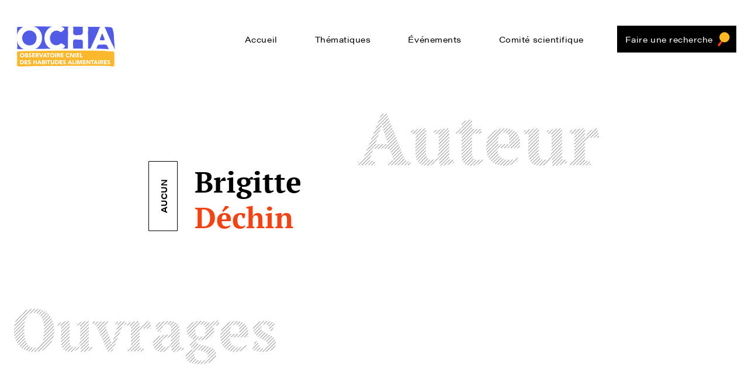

--- FILE ---
content_type: text/html; charset=UTF-8
request_url: https://www.lemangeur-ocha.com/auteur/brigitte-dechin/
body_size: 7911
content:
<!DOCTYPE html>
<!--[if lte IE 9 ]> <html class="no-js ie lte-ie9 ie9" lang="fr-FR"> <![endif]-->
<!--[if !(IE)]><! -->
<html class="fonts-loading no-js" lang="fr-FR">
<!--<![endif]-->
<head>
	<script type="text/javascript">
		//<![CDATA[
		(function(){
			var c = document.documentElement.className;
			c = c.replace(/no-js/, 'js');
			document.documentElement.className = c;
		})();
		//]]>
	</script>

	<meta charset="UTF-8" />
    <meta http-equiv="Content-Type" content="text/html; charset=UTF-8" />
    <meta name="viewport" content="initial-scale=1.0" />
    <meta http-equiv="x-ua-compatible" content="ie=edge">
    <link rel="stylesheet" href="https://use.typekit.net/jlx0qlz.css">
    		<script type="text/javascript">window.gdprAppliesGlobally=true;(function(){function a(e){if(!window.frames[e]){if(document.body&&document.body.firstChild){var t=document.body;var n=document.createElement("iframe");n.style.display="none";n.name=e;n.title=e;t.insertBefore(n,t.firstChild)}
		  else{setTimeout(function(){a(e)},5)}}}function e(n,r,o,c,s){function e(e,t,n,a){if(typeof n!=="function"){return}if(!window[r]){window[r]=[]}var i=false;if(s){i=s(e,t,n)}if(!i){window[r].push({command:e,parameter:t,callback:n,version:a})}}e.stub=true;function t(a){if(!window[n]||window[n].stub!==true){return}if(!a.data){return}
			var i=typeof a.data==="string";var e;try{e=i?JSON.parse(a.data):a.data}catch(t){return}if(e[o]){var r=e[o];window[n](r.command,r.parameter,function(e,t){var n={};n[c]={returnValue:e,success:t,callId:r.callId};a.source.postMessage(i?JSON.stringify(n):n,"*")},r.version)}}
			if(typeof window[n]!=="function"){window[n]=e;if(window.addEventListener){window.addEventListener("message",t,false)}else{window.attachEvent("onmessage",t)}}}e("__tcfapi","__tcfapiBuffer","__tcfapiCall","__tcfapiReturn");a("__tcfapiLocator");(function(e){
			var t=document.createElement("script");t.id="spcloader";t.type="text/javascript";t.async=true;t.src="https://sdk.privacy-center.org/"+e+"/loader.js?target="+document.location.hostname;t.charset="utf-8";var n=document.getElementsByTagName("script")[0];n.parentNode.insertBefore(t,n)})("2da4f4c6-2ce1-4eac-88c5-ccd20ae67e08")})();</script>
		<meta name='robots' content='index, follow, max-image-preview:large, max-snippet:-1, max-video-preview:-1' />

<!-- Google Tag Manager for WordPress by gtm4wp.com -->
<script data-cfasync="false" data-pagespeed-no-defer>
	var gtm4wp_datalayer_name = "dataLayer";
	var dataLayer = dataLayer || [];
</script>
<!-- End Google Tag Manager for WordPress by gtm4wp.com -->
	<!-- This site is optimized with the Yoast SEO plugin v22.7 - https://yoast.com/wordpress/plugins/seo/ -->
	<title>Brigitte Déchin - Auteur - Le mangeur Ocha</title>
	<link rel="canonical" href="https://www.lemangeur-ocha.com/auteur/brigitte-dechin/" />
	<script type="application/ld+json" class="yoast-schema-graph">{"@context":"https://schema.org","@graph":[{"@type":"WebPage","@id":"https://www.lemangeur-ocha.com/auteur/brigitte-dechin/","url":"https://www.lemangeur-ocha.com/auteur/brigitte-dechin/","name":"Brigitte Déchin - Auteur - Le mangeur Ocha","isPartOf":{"@id":"https://prod.lemangeur-ocha.com/#website"},"datePublished":"2005-07-12T13:50:45+00:00","dateModified":"2012-04-17T12:25:50+00:00","breadcrumb":{"@id":"https://www.lemangeur-ocha.com/auteur/brigitte-dechin/#breadcrumb"},"inLanguage":"fr-FR","potentialAction":[{"@type":"ReadAction","target":["https://www.lemangeur-ocha.com/auteur/brigitte-dechin/"]}]},{"@type":"BreadcrumbList","@id":"https://www.lemangeur-ocha.com/auteur/brigitte-dechin/#breadcrumb","itemListElement":[{"@type":"ListItem","position":1,"name":"Auteurs","item":"https://www.lemangeur-ocha.com/auteur/"},{"@type":"ListItem","position":2,"name":"Brigitte Déchin"}]},{"@type":"WebSite","@id":"https://prod.lemangeur-ocha.com/#website","url":"https://prod.lemangeur-ocha.com/","name":"Le mangeur Ocha","description":"Observatoire CNIEL des Habitudes Alimentaires","potentialAction":[{"@type":"SearchAction","target":{"@type":"EntryPoint","urlTemplate":"https://prod.lemangeur-ocha.com/?s={search_term_string}"},"query-input":"required name=search_term_string"}],"inLanguage":"fr-FR"}]}</script>
	<!-- / Yoast SEO plugin. -->


<style id='safe-svg-svg-icon-style-inline-css' type='text/css'>
.safe-svg-cover{text-align:center}.safe-svg-cover .safe-svg-inside{display:inline-block;max-width:100%}.safe-svg-cover svg{height:100%;max-height:100%;max-width:100%;width:100%}

</style>
<link rel='stylesheet' id='searchwp-forms-css' href='https://www.lemangeur-ocha.com/content/plugins/searchwp/assets/css/frontend/search-forms.css?ver=4.3.9' type='text/css' media='all' />
<link rel='stylesheet' id='searchwp-results-page-css' href='https://www.lemangeur-ocha.com/content/plugins/searchwp/assets/css/frontend/results-page.css?ver=4.3.9' type='text/css' media='all' />
<link rel='stylesheet' id='theme-style-css' href='https://www.lemangeur-ocha.com/content/themes/lemangeur-ocha/dist/app.26a9778a.min.css?ver=1.1.1' type='text/css' media='all' />
<link rel='stylesheet' id='didomi-style-css' href='https://www.lemangeur-ocha.com/content/themes/lemangeur-ocha/dist/didomi.f1de29ac.min.css?ver=1.1.1' type='text/css' media='all' />
<script type="text/javascript" src="https://www.lemangeur-ocha.com/wp/wp-includes/js/jquery/jquery.min.js?ver=3.7.1" id="jquery-core-js"></script>
<script type="text/javascript" src="https://www.lemangeur-ocha.com/wp/wp-includes/js/jquery/jquery-migrate.min.js?ver=3.4.1" id="jquery-migrate-js"></script>
<script type="text/javascript" src="https://www.lemangeur-ocha.com/content/themes/lemangeur-ocha/dist/didomi-min.js?ver=1.1.1" id="didomi-js"></script>
<link rel="https://api.w.org/" href="https://www.lemangeur-ocha.com/wp-json/" /><link rel='shortlink' href='https://www.lemangeur-ocha.com/?p=9176' />
<!-- Stream WordPress user activity plugin v4.1.1 -->

<!-- Google Tag Manager for WordPress by gtm4wp.com -->
<!-- GTM Container placement set to automatic -->
<script data-cfasync="false" data-pagespeed-no-defer type="text/javascript">
	var dataLayer_content = {"pagePostType":"auteur","pagePostType2":"single-auteur","pagePostAuthor":"typo3"};
	dataLayer.push( dataLayer_content );
</script>
<script data-cfasync="false">
(function(w,d,s,l,i){w[l]=w[l]||[];w[l].push({'gtm.start':
new Date().getTime(),event:'gtm.js'});var f=d.getElementsByTagName(s)[0],
j=d.createElement(s),dl=l!='dataLayer'?'&l='+l:'';j.async=true;j.src=
'//www.googletagmanager.com/gtm.js?id='+i+dl;f.parentNode.insertBefore(j,f);
})(window,document,'script','dataLayer','GTM-W2PQCQR');
</script>
<!-- End Google Tag Manager -->
<!-- End Google Tag Manager for WordPress by gtm4wp.com -->	<meta name="mobile-web-app-capable" content="yes">
	<meta name="theme-color" content="#ffffff">
	<meta name="application-name" content="Le mangeur Ocha">
	<meta name="apple-mobile-web-app-capable" content="yes">
	<meta name="apple-mobile-web-app-status-bar-style" content="black-translucent">
	<meta name="apple-mobile-web-app-title" content="Le mangeur Ocha">
	<meta name="msapplication-TileColor" content="#ffffff">
	<!-- Standard favicons from /assets/img/favicons/index_sd.html --><noscript><style id="rocket-lazyload-nojs-css">.rll-youtube-player, [data-lazy-src]{display:none !important;}</style></noscript><style id="wpr-lazyload-bg"></style><style id="wpr-lazyload-bg-exclusion"></style>
<noscript>
<style id="wpr-lazyload-bg-nostyle"></style>
</noscript>
<script type="application/javascript">const rocket_pairs = []; const rocket_excluded_pairs = [];</script></head>
<body class="auteur-template-default single single-auteur postid-9176">
	
<!-- GTM Container placement set to automatic -->
<!-- Google Tag Manager (noscript) -->
				<noscript><iframe src="https://www.googletagmanager.com/ns.html?id=GTM-W2PQCQR" height="0" width="0" style="display:none;visibility:hidden" aria-hidden="true"></iframe></noscript>
<!-- End Google Tag Manager (noscript) -->	<div class="f-page-transition">
	<svg class="icon icon-tag" aria-hidden="true" role="img"><use xmlns:xlink="http://www.w3.org/1999/xlink" xlink:href="https://www.lemangeur-ocha.com/content/themes/lemangeur-ocha/dist/icons/icons.svg#icon-tag"></use></svg></div>
<div class="f-page-transition f-page-transition--2">
	<svg class="icon icon-tag" aria-hidden="true" role="img"><use xmlns:xlink="http://www.w3.org/1999/xlink" xlink:href="https://www.lemangeur-ocha.com/content/themes/lemangeur-ocha/dist/icons/icons.svg#icon-tag"></use></svg></div>
<div class="f-page-transition f-page-transition--3">
	<svg class="icon icon-tag" aria-hidden="true" role="img"><use xmlns:xlink="http://www.w3.org/1999/xlink" xlink:href="https://www.lemangeur-ocha.com/content/themes/lemangeur-ocha/dist/icons/icons.svg#icon-tag"></use></svg></div>
<div class="f-page-transition f-page-transition--4">
	<svg class="icon icon-tag" aria-hidden="true" role="img"><use xmlns:xlink="http://www.w3.org/1999/xlink" xlink:href="https://www.lemangeur-ocha.com/content/themes/lemangeur-ocha/dist/icons/icons.svg#icon-tag"></use></svg></div>

	<!--[if lte IE 9]>
		<div class="message message__browserhappy">
			<p>
			You are using an <strong>outdated</strong> browser. Please <a href="http://browsehappy.com/" target="_blank">upgrade your browser</a> to improve your experience.
			</p>
			<p>
			<button><span class="button-icon icon-close"></span>&nbsp;Close</button>
			</p>
		</div>
	<![endif]-->
	<div id="main">
		<ul class="menu-fastaccess">
	<li class="menu-fastaccess__item"><a href="#main__content">Acces direct au contenu</a></li>
	<!-- <li class="menu-fastaccess__item"><a href="#searchform">Acces direct à la recherche</a></li> -->
	<li class="menu-fastaccess__item"><a href="#menu">Acces direct au menu</a></li>
</ul>
<div id="js-menu-trigger" class="menu-trigger">
	<button type="button" id="js-menu-open" class="menu-trigger__open button button--primary">
		<span class="visuallyhidden">Menu</span>
		<svg class="icon icon-menu" aria-hidden="true" role="img"><use xmlns:xlink="http://www.w3.org/1999/xlink" xlink:href="https://www.lemangeur-ocha.com/content/themes/lemangeur-ocha/dist/icons/icons.svg#icon-menu"></use></svg>	</button>
	<button type="button" id="js-menu-close" class="menu-trigger__close button button--primary">
		<svg class="icon icon-close" aria-hidden="true" role="img"><use xmlns:xlink="http://www.w3.org/1999/xlink" xlink:href="https://www.lemangeur-ocha.com/content/themes/lemangeur-ocha/dist/icons/icons.svg#icon-close"></use></svg>		<span class="visuallyhidden">Fermer</span>
	</button>
</div>
<header id="header" class="header" role="banner">
	<div class="container header__wrapper">
		<div class="header__logo">
			<a href="https://www.lemangeur-ocha.com/" class="header__logo-link">
				<noscript>
    <!-- data-location="header-logo" -->
    <img src="https://www.lemangeur-ocha.com/content/uploads/2020/05/logo-ocha-rvb-couleur-v3.svg" class="lazyload header__icon" alt="Logo" />
</noscript>
<picture>
    <!--[if IE 9]><video style="display: none"><![endif]-->

    <source data-srcset="https://www.lemangeur-ocha.com/content/uploads/2020/05/logo-ocha-rvb-couleur-v3.svg, https://www.lemangeur-ocha.com/content/uploads/2020/05/logo-ocha-rvb-couleur-v3.svg 2x" srcset="[data-uri]" />

    <!--[if IE 9]></video><![endif]-->
    <img data-no-lazy="" src="[data-uri]" class="lazyload header__icon" alt="Logo"/>
</picture>									<div class="header__title visuallyhidden">Le mangeur Ocha</div>
							</a>
		</div>
		<nav id="menu" class="menu" role="navigation" tabindex="-1" aria-label="Navigation Principal">
			<ul id="menu-menu-principal" class="menu__list sf-menu"><li id="menu-item-49710" class="menu-item menu-item-type-post_type menu-item-object-page menu-item-home menu-item-49710"><a href="https://www.lemangeur-ocha.com/">Accueil</a></li>
<li id="menu-item-49338" class="menu-item menu-item-type-custom menu-item-object-custom menu-item-has-children menu-item-49338"><a href="#">Thématiques</a>
<ul class="sub-menu">
	<li id="menu-item-49383" class="menu-item menu-item-type-taxonomy menu-item-object-thematique menu-item-49383"><a href="https://www.lemangeur-ocha.com/thematique/culture-representation-modernite/">Culture représentation et modernité</a></li>
	<li id="menu-item-49381" class="menu-item menu-item-type-taxonomy menu-item-object-thematique menu-item-49381"><a href="https://www.lemangeur-ocha.com/thematique/comportements-alimentaires/">Comportements alimentaires</a></li>
	<li id="menu-item-49382" class="menu-item menu-item-type-taxonomy menu-item-object-thematique menu-item-49382"><a href="https://www.lemangeur-ocha.com/thematique/enfants-adolescents-education-alimentaire/">Enfants, adolescents, éducation alimentaire</a></li>
	<li id="menu-item-49343" class="menu-item menu-item-type-taxonomy menu-item-object-thematique menu-item-49343"><a href="https://www.lemangeur-ocha.com/thematique/plaisir-gout-convivialite/">Plaisir, goût et convivialité</a></li>
	<li id="menu-item-49385" class="menu-item menu-item-type-taxonomy menu-item-object-thematique menu-item-49385"><a href="https://www.lemangeur-ocha.com/thematique/relations-homme-animaux-lait-elevage/">Relations homme-animaux, lait, produits laitiers, élevage</a></li>
	<li id="menu-item-49384" class="menu-item menu-item-type-taxonomy menu-item-object-thematique menu-item-49384"><a href="https://www.lemangeur-ocha.com/thematique/animal-vegetal-vegetarisme/">Animal, végétal, végétarisme</a></li>
</ul>
</li>
<li id="menu-item-49386" class="menu-item menu-item-type-post_type_archive menu-item-object-evenement menu-item-49386"><a href="https://www.lemangeur-ocha.com/evenements/">Événements</a></li>
<li id="menu-item-49694" class="menu-item menu-item-type-post_type menu-item-object-page menu-item-49694"><a href="https://www.lemangeur-ocha.com/le-comite-scientifique-de-locha/">Comité scientifique</a></li>
<li id="menu-item-49347" class="menu-item-search menu-item menu-item-type-post_type menu-item-object-page menu-item-49347"><a href="https://www.lemangeur-ocha.com/faire-une-recherche/">Faire une recherche</a></li>
</ul><div class="social">
						<a class="social__icon" href="https://fr-fr.facebook.com/lemangeur.ocha">
				<span class="visuallyhidden">Facebook</span>
				<svg class="icon icon-facebook" aria-hidden="true" role="img"><use xmlns:xlink="http://www.w3.org/1999/xlink" xlink:href="https://www.lemangeur-ocha.com/content/themes/lemangeur-ocha/dist/icons/icons.svg#icon-facebook"></use></svg>			</a>
								<a class="social__icon" href="https://twitter.com/mangeurocha?lang=fr">
				<span class="visuallyhidden">Twitter</span>
				<svg class="icon icon-twitter" aria-hidden="true" role="img"><use xmlns:xlink="http://www.w3.org/1999/xlink" xlink:href="https://www.lemangeur-ocha.com/content/themes/lemangeur-ocha/dist/icons/icons.svg#icon-twitter"></use></svg>			</a>
								<a class="social__icon" href="https://www.youtube.com/channel/UCRkdLnIAeZnrIVxlKIoC59Q">
				<span class="visuallyhidden">Youtube</span>
				<svg class="icon icon-youtube" aria-hidden="true" role="img"><use xmlns:xlink="http://www.w3.org/1999/xlink" xlink:href="https://www.lemangeur-ocha.com/content/themes/lemangeur-ocha/dist/icons/icons.svg#icon-youtube"></use></svg>			</a>
			</div>

		</nav>

	</div>
</header>
		<main id="main__content" class="main__content" role="main" tabindex="-1" aria-label="Contenu Principal">
		<article class="article">
			<div class="container clearfix">

	<div class="row">
		<div class="single__hero stripes stripes-xl">
			<h1 class="stripes__title comite__title serif">
				<span class="stripes__item stripes__item-right">Auteur</span>
			</h1>
		</div>
	</div>

	<div class="row">
					<div class="single__author-role">
				<div class="card-comite__label themed__box-hover">
					<div class="card-comite__vertical">aucun</div>
				</div>
			</div>
		
		<div class="single__author-title">
			<h1 class="single__title serif">
				Brigitte									<span class="single__author-last">Déchin</span>
							</h1>

					</div>

	</div>


	<div class="row single__author-logndesc">
		
		<div class="single__author-text wysiwyg">
					</div>
	</div>
</div>

<section class="related">
	<div class="container">
		<div class="related__hero stripes">
			<h2 class="stripes__title related__title serif">
				<span class="stripes__item stripes__item-left">Ouvrages</span>
			</h2>
		</div>
		<div class="related__row row">
			<div class="related__big related__mode-bbig">
				<div class="related__row row">
											<div class="related__item-big">
							
<div class="theme card-related__big thematique-enfant ">
	<a class="card-loop  themed__box" href="https://www.lemangeur-ocha.com/ouvrage/chocolat-amer/">
		<div class="card-loop__wrapper">

			<div class="card-loop__content">
				<h2 class="card-loop__title serif">Chocolat amer</h2>
									<div class="card-loop__thematique">
						<div class="card-loop__thematique-icon">
							<span class="icon-compose icon-xs icon-enfant" aria-hidden="true"><svg class="icon icon-enfant-fg " aria-hidden="true" role="img"><use xmlns:xlink="http://www.w3.org/1999/xlink" xlink:href="https://www.lemangeur-ocha.com/content/themes/lemangeur-ocha/dist/icons/icons.svg#icon-enfant-fg"></use></svg> <svg class="icon icon-enfant-bg " aria-hidden="true" role="img"><use xmlns:xlink="http://www.w3.org/1999/xlink" xlink:href="https://www.lemangeur-ocha.com/content/themes/lemangeur-ocha/dist/icons/icons.svg#icon-enfant-bg"></use></svg></span>						</div>
						<div class="card-loop__thematique-label themed__c--dark serif">
							Enfants, adolescents, éducation alimentaire						</div>
					</div>
				
									<div class="card-loop__infos">
						<p>Eva a quinze ans, elle se sent mal dans sa peau car elle est grosse. Elle souffre de cet isolement, [&hellip;]</p>
					</div>
													<div class="card-loop__cta">
						<div class="button button--cta button--anim">
	Consulter l’article
	<svg class="icon icon-arrow button-cta__icon" aria-hidden="true" role="img"><use xmlns:xlink="http://www.w3.org/1999/xlink" xlink:href="https://www.lemangeur-ocha.com/content/themes/lemangeur-ocha/dist/icons/icons.svg#icon-arrow"></use></svg></div>
					</div>
							</div>
		</div>
	</a>
</div>
						</div>
									</div>
			</div>
							<div class="related__small related__mode-sbig">
					<div class="related__row row">
											</div>
				</div>
						</div>
	</div>
</section>		</article>
				</main>
			<svg xmlns="http://www.w3.org/2000/svg" class="visuallyhidden">
	<defs>
		<pattern id="stripes" patternUnits="userSpaceOnUse" width="4px" height="4px" patternTransform="rotate(45)">
			<line x1="0" y="0" x2="0" y2="4" stroke="#333333" stroke-width="1"/>
		</pattern>
	</defs>
	<rect width="100%" height="100%" fill="url(#stripes)"/>
</svg>
<footer class="footer" id="footer" role="contentinfo">
	<div class="container">
		<div class="footer__wrapper">
			<a href="https://www.lemangeur-ocha.com/" class="footer__logo-link">
				<img width="473" height="197" src="data:image/svg+xml,%3Csvg%20xmlns='http://www.w3.org/2000/svg'%20viewBox='0%200%20473%20197'%3E%3C/svg%3E" class="footer__icon" alt="Logo" decoding="async" data-lazy-src="https://www.lemangeur-ocha.com/content/uploads/2020/05/logo-ocha-rvb-couleur-v3.svg" /><noscript><img width="473" height="197" src="https://www.lemangeur-ocha.com/content/uploads/2020/05/logo-ocha-rvb-couleur-v3.svg" class="footer__icon" alt="Logo" decoding="async" /></noscript><!-- data-error="No data-location found in arguments" -->				<div class="footer__title visuallyhidden">Ocha</div>
			</a>

			<nav id="footernav" class="menu" role="navigation" tabindex="-1" aria-label="Navigation Principal">
				<ul id="menu-menu-pied-de-page" class="menu__list"><li id="menu-item-49398" class="menu-item menu-item-type-post_type menu-item-object-page menu-item-49398"><a href="https://www.lemangeur-ocha.com/contact/">Contact</a></li>
<li id="menu-item-49401" class="menu-item menu-item-type-post_type menu-item-object-page menu-item-49401"><a href="https://www.lemangeur-ocha.com/mentions-legales/">Mentions légales</a></li>
<li id="menu-item-49830" class="menu-item menu-item-type-custom menu-item-object-custom menu-item-49830"><a href="#cookies">Gestion des cookies</a></li>
<li id="menu-item-49912" class="menu-item menu-item-type-post_type menu-item-object-page menu-item-49912"><a href="https://www.lemangeur-ocha.com/donnees-personnelles/">Données Personnelles</a></li>
</ul>			</nav>

			<div class="social">
						<a class="social__icon" href="https://fr-fr.facebook.com/lemangeur.ocha">
				<span class="visuallyhidden">Facebook</span>
				<svg class="icon icon-facebook" aria-hidden="true" role="img"><use xmlns:xlink="http://www.w3.org/1999/xlink" xlink:href="https://www.lemangeur-ocha.com/content/themes/lemangeur-ocha/dist/icons/icons.svg#icon-facebook"></use></svg>			</a>
								<a class="social__icon" href="https://twitter.com/mangeurocha?lang=fr">
				<span class="visuallyhidden">Twitter</span>
				<svg class="icon icon-twitter" aria-hidden="true" role="img"><use xmlns:xlink="http://www.w3.org/1999/xlink" xlink:href="https://www.lemangeur-ocha.com/content/themes/lemangeur-ocha/dist/icons/icons.svg#icon-twitter"></use></svg>			</a>
								<a class="social__icon" href="https://www.youtube.com/channel/UCRkdLnIAeZnrIVxlKIoC59Q">
				<span class="visuallyhidden">Youtube</span>
				<svg class="icon icon-youtube" aria-hidden="true" role="img"><use xmlns:xlink="http://www.w3.org/1999/xlink" xlink:href="https://www.lemangeur-ocha.com/content/themes/lemangeur-ocha/dist/icons/icons.svg#icon-youtube"></use></svg>			</a>
			</div>

		</div>
	</div>
</footer>
		</div>

		<!-- Polyfill.io -->
		<script crossorigin="anonymous"
				src="https://cdnjs.cloudflare.com/polyfill/v3/polyfill.min.js"></script>
		<script>
    // inline loadJS
    function loadJS(e,t){"use strict";var n=window.document.getElementsByTagName("script")[0],o=window.document.createElement("script");return o.src=e,o.async=!0,n.parentNode.insertBefore(o,n),t&&"function"==typeof t&&(o.onload=t),o}
    // then load your JS
    if (sessionStorage.getItem('fonts-loaded')) {
        // fonts cached, add class to document
        document.documentElement.classList.remove('fonts-loading');
    } else {
        // load script with font observing logic
        loadJS('https://www.lemangeur-ocha.com/content/themes/lemangeur-ocha/src/js/vendor_async/fonts-css-async.js');
    }
</script>
<script type='text/javascript'>
		(function() {
		var mtime = new Date().getTime(); var bpvc = document.createElement('script'); bpvc.type = 'text/javascript'; bpvc.async = true;
		bpvc.src = '/wp/wp-admin/admin-ajax.php?action=bea-pvc-counter&post_id=9176&blog_id=1&r='+mtime;
		var s = document.getElementsByTagName('script')[0]; s.parentNode.insertBefore(bpvc, s);
		})();
		</script><script type="text/javascript" src="https://www.lemangeur-ocha.com/content/plugins/duracelltomi-google-tag-manager/js/gtm4wp-form-move-tracker.js?ver=1.18.1" id="gtm4wp-form-move-tracker-js"></script>
<script type="text/javascript" id="rocket_lazyload_css-js-extra">
/* <![CDATA[ */
var rocket_lazyload_css_data = {"threshold":"300"};
/* ]]> */
</script>
<script type="text/javascript" id="rocket_lazyload_css-js-after">
/* <![CDATA[ */
!function o(n,c,a){function s(t,e){if(!c[t]){if(!n[t]){var r="function"==typeof require&&require;if(!e&&r)return r(t,!0);if(u)return u(t,!0);throw(r=new Error("Cannot find module '"+t+"'")).code="MODULE_NOT_FOUND",r}r=c[t]={exports:{}},n[t][0].call(r.exports,function(e){return s(n[t][1][e]||e)},r,r.exports,o,n,c,a)}return c[t].exports}for(var u="function"==typeof require&&require,e=0;e<a.length;e++)s(a[e]);return s}({1:[function(e,t,r){"use strict";!function(){const r="undefined"==typeof rocket_pairs?[]:rocket_pairs,e="undefined"==typeof rocket_excluded_pairs?[]:rocket_excluded_pairs;e.map(t=>{var e=t.selector;const r=document.querySelectorAll(e);r.forEach(e=>{e.setAttribute("data-rocket-lazy-bg-".concat(t.hash),"excluded")})});const o=document.querySelector("#wpr-lazyload-bg");var t=rocket_lazyload_css_data.threshold||300;const n=new IntersectionObserver(e=>{e.forEach(t=>{if(t.isIntersecting){const e=r.filter(e=>t.target.matches(e.selector));e.map(t=>{t&&(o.innerHTML+=t.style,t.elements.forEach(e=>{n.unobserve(e),e.setAttribute("data-rocket-lazy-bg-".concat(t.hash),"loaded")}))})}})},{rootMargin:t+"px"});function c(){0<(0<arguments.length&&void 0!==arguments[0]?arguments[0]:[]).length&&r.forEach(t=>{try{const e=document.querySelectorAll(t.selector);e.forEach(e=>{"loaded"!==e.getAttribute("data-rocket-lazy-bg-".concat(t.hash))&&"excluded"!==e.getAttribute("data-rocket-lazy-bg-".concat(t.hash))&&(n.observe(e),(t.elements||(t.elements=[])).push(e))})}catch(e){console.error(e)}})}c();const a=function(){const o=window.MutationObserver;return function(e,t){if(e&&1===e.nodeType){const r=new o(t);return r.observe(e,{attributes:!0,childList:!0,subtree:!0}),r}}}();t=document.querySelector("body"),a(t,c)}()},{}]},{},[1]);
/* ]]> */
</script>
<script type="text/javascript" async src="https://www.lemangeur-ocha.com/content/themes/lemangeur-ocha/dist/app-min.js?ver=1.1.1" id="scripts-js"></script>
<div hidden>S6KY553Q3N391Z3EPU1A</div>    <script type="text/javascript">
        jQuery( function( $ ) {

            for (let i = 0; i < document.forms.length; ++i) {
                let form = document.forms[i];
				if ($(form).attr("method") != "get") { $(form).append('<input type="hidden" name="mCnfVBXWLrq" value="OWq19Zb]ET.JH54[" />'); }
if ($(form).attr("method") != "get") { $(form).append('<input type="hidden" name="hgLUmCvtfkRrzMS" value="kh2@3bguyONwXGW" />'); }
if ($(form).attr("method") != "get") { $(form).append('<input type="hidden" name="DyHUowQvzTntx" value="PS[sqj4gR.CF0VQr" />'); }
            }

            $(document).on('submit', 'form', function () {
				if ($(this).attr("method") != "get") { $(this).append('<input type="hidden" name="mCnfVBXWLrq" value="OWq19Zb]ET.JH54[" />'); }
if ($(this).attr("method") != "get") { $(this).append('<input type="hidden" name="hgLUmCvtfkRrzMS" value="kh2@3bguyONwXGW" />'); }
if ($(this).attr("method") != "get") { $(this).append('<input type="hidden" name="DyHUowQvzTntx" value="PS[sqj4gR.CF0VQr" />'); }
                return true;
            });

            jQuery.ajaxSetup({
                beforeSend: function (e, data) {

                    if (data.type !== 'POST') return;

                    if (typeof data.data === 'object' && data.data !== null) {
						data.data.append("mCnfVBXWLrq", "OWq19Zb]ET.JH54[");
data.data.append("hgLUmCvtfkRrzMS", "kh2@3bguyONwXGW");
data.data.append("DyHUowQvzTntx", "PS[sqj4gR.CF0VQr");
                    }
                    else {
                        data.data = data.data + '&mCnfVBXWLrq=OWq19Zb]ET.JH54[&hgLUmCvtfkRrzMS=kh2@3bguyONwXGW&DyHUowQvzTntx=PS[sqj4gR.CF0VQr';
                    }
                }
            });

        });
    </script>
	<script>window.lazyLoadOptions=[{elements_selector:"img[data-lazy-src],.rocket-lazyload",data_src:"lazy-src",data_srcset:"lazy-srcset",data_sizes:"lazy-sizes",class_loading:"lazyloading",class_loaded:"lazyloaded",threshold:300,callback_loaded:function(element){if(element.tagName==="IFRAME"&&element.dataset.rocketLazyload=="fitvidscompatible"){if(element.classList.contains("lazyloaded")){if(typeof window.jQuery!="undefined"){if(jQuery.fn.fitVids){jQuery(element).parent().fitVids()}}}}}},{elements_selector:".rocket-lazyload",data_src:"lazy-src",data_srcset:"lazy-srcset",data_sizes:"lazy-sizes",class_loading:"lazyloading",class_loaded:"lazyloaded",threshold:300,}];window.addEventListener('LazyLoad::Initialized',function(e){var lazyLoadInstance=e.detail.instance;if(window.MutationObserver){var observer=new MutationObserver(function(mutations){var image_count=0;var iframe_count=0;var rocketlazy_count=0;mutations.forEach(function(mutation){for(var i=0;i<mutation.addedNodes.length;i++){if(typeof mutation.addedNodes[i].getElementsByTagName!=='function'){continue}
if(typeof mutation.addedNodes[i].getElementsByClassName!=='function'){continue}
images=mutation.addedNodes[i].getElementsByTagName('img');is_image=mutation.addedNodes[i].tagName=="IMG";iframes=mutation.addedNodes[i].getElementsByTagName('iframe');is_iframe=mutation.addedNodes[i].tagName=="IFRAME";rocket_lazy=mutation.addedNodes[i].getElementsByClassName('rocket-lazyload');image_count+=images.length;iframe_count+=iframes.length;rocketlazy_count+=rocket_lazy.length;if(is_image){image_count+=1}
if(is_iframe){iframe_count+=1}}});if(image_count>0||iframe_count>0||rocketlazy_count>0){lazyLoadInstance.update()}});var b=document.getElementsByTagName("body")[0];var config={childList:!0,subtree:!0};observer.observe(b,config)}},!1)</script><script data-no-minify="1" async src="https://www.lemangeur-ocha.com/content/plugins/wp-rocket/assets/js/lazyload/17.8.3/lazyload.min.js"></script>    </body>
</html>

<!-- This website is like a Rocket, isn't it? Performance optimized by WP Rocket. Learn more: https://wp-rocket.me -->

--- FILE ---
content_type: image/svg+xml
request_url: https://www.lemangeur-ocha.com/content/themes/lemangeur-ocha/dist/images/stripes.svg
body_size: 26
content:
<svg xmlns="http://www.w3.org/2000/svg"><defs><pattern id="a" patternUnits="userSpaceOnUse" width="4" height="4" patternTransform="rotate(45)"><path stroke="#333" d="M0 0v4"/></pattern></defs><rect width="100%" height="100%" fill="url(#a)"/></svg>